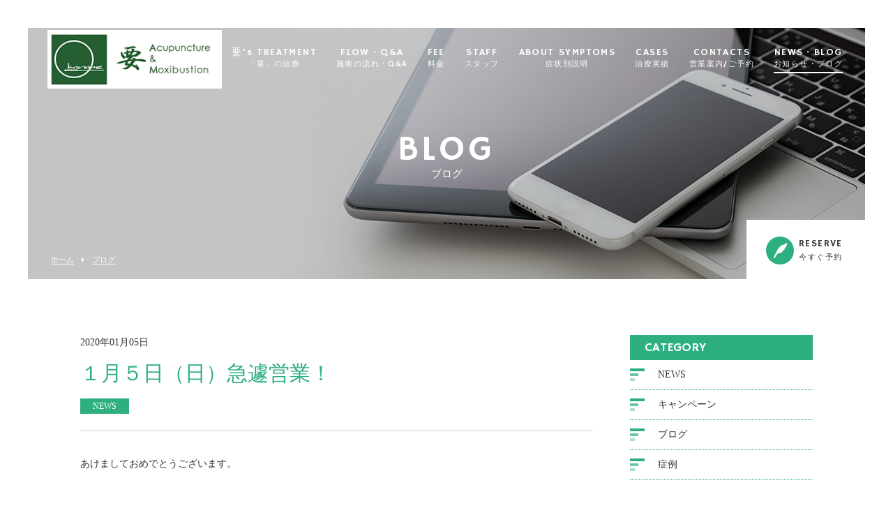

--- FILE ---
content_type: text/html; charset=UTF-8
request_url: https://kanjin-kaname.com/2020/01/05/%EF%BC%91%E6%9C%88%EF%BC%95%E6%97%A5%EF%BC%88%E6%97%A5%EF%BC%89%E6%80%A5%E9%81%BD%E5%96%B6%E6%A5%AD%EF%BC%81/
body_size: 39952
content:
<!DOCTYPE html>
<html dir="ltr" lang="ja">
<head>
<!-- Google tag (gtag.js) - Google Analytics -->
<script async src="https://www.googletagmanager.com/gtag/js?id=UA-137832532-2">
</script>
<script>
  window.dataLayer = window.dataLayer || [];
  function gtag(){dataLayer.push(arguments);}
  gtag('js', new Date());

  gtag('config', 'UA-137832532-2');
</script>
<!-- Event snippet for LINE予約 conversion page -->
<script>
window.addEventListener('DOMContentLoaded', function() {
document.querySelectorAll('[href*="line.me"], [href*="lin.ee"]').forEach(function(link){
link.addEventListener('click', function() {
gtag('event', 'conversion', {'send_to': 'AW-784779214/bfzBCL7Q3pcbEM6Pm_YC'});
});
});
});
</script>
<!-- Event snippet for 電話予約 conversion page -->
<script>
window.addEventListener('DOMContentLoaded', function() {
document.querySelectorAll('[href*="tel:"]').forEach(function(link){
link.addEventListener('click', function() {
gtag('event', 'conversion', {'send_to': 'AW-784779214/btVcCLvQ3pcbEM6Pm_YC'});
});
});
});
</script>	
<meta charset="UTF-8">
	<meta name="viewport" content="width=1100">
	<meta name="format-detection" content="telephone=no">


<title>１月５日（日）急遽営業！</title>

	
<link rel="shortcut icon" href="https://kanjin-kaname.com/wp-content/themes/05702/favicon.ico" type="image/x-icon" />
<link rel="stylesheet" href="https://kanjin-kaname.com/wp-content/themes/05702/style.css" media="all">
<link href="https://fonts.googleapis.com/css?family=Hammersmith+One" rel="stylesheet">
<link rel="stylesheet" href="https://maxcdn.bootstrapcdn.com/font-awesome/4.7.0/css/font-awesome.min.css">
<!--[if lt IE 9]>
<script src="https://kanjin-kaname.com/wp-content/themes/05702/js/html5.js"></script>
<script src="https://kanjin-kaname.com/wp-content/themes/05702/js/css3-mediaqueries.js"></script>
<![endif]-->
<script src="https://kanjin-kaname.com/wp-content/themes/05702/js/jquery.min.js"></script>
<script src="https://kanjin-kaname.com/wp-content/themes/05702/js/slick.min.js"></script>
<script src="https://kanjin-kaname.com/wp-content/themes/05702/js/script.js"></script>
<meta name='robots' content='max-image-preview:large' />

<!-- All in One SEO Pack 3.3.5 によって Michael Torbert の Semper Fi Web Designob_start_detected [-1,-1] -->
<script type="application/ld+json" class="aioseop-schema">{"@context":"https://schema.org","@graph":[{"@type":"Organization","@id":"https://kanjin-kaname.com/#organization","url":"https://kanjin-kaname.com/","name":"\u8981\u937c\u7078\u9662","sameAs":[]},{"@type":"WebSite","@id":"https://kanjin-kaname.com/#website","url":"https://kanjin-kaname.com/","name":"\u8981\u937c\u7078\u9662","publisher":{"@id":"https://kanjin-kaname.com/#organization"}},{"@type":"WebPage","@id":"https://kanjin-kaname.com/2020/01/05/%ef%bc%91%e6%9c%88%ef%bc%95%e6%97%a5%ef%bc%88%e6%97%a5%ef%bc%89%e6%80%a5%e9%81%bd%e5%96%b6%e6%a5%ad%ef%bc%81/#webpage","url":"https://kanjin-kaname.com/2020/01/05/%ef%bc%91%e6%9c%88%ef%bc%95%e6%97%a5%ef%bc%88%e6%97%a5%ef%bc%89%e6%80%a5%e9%81%bd%e5%96%b6%e6%a5%ad%ef%bc%81/","inLanguage":"ja","name":"\uff11\u6708\uff15\u65e5\uff08\u65e5\uff09\u6025\u907d\u55b6\u696d\uff01","isPartOf":{"@id":"https://kanjin-kaname.com/#website"},"datePublished":"2020-01-05T00:41:37+09:00","dateModified":"2020-01-05T00:41:39+09:00"},{"@type":"Article","@id":"https://kanjin-kaname.com/2020/01/05/%ef%bc%91%e6%9c%88%ef%bc%95%e6%97%a5%ef%bc%88%e6%97%a5%ef%bc%89%e6%80%a5%e9%81%bd%e5%96%b6%e6%a5%ad%ef%bc%81/#article","isPartOf":{"@id":"https://kanjin-kaname.com/2020/01/05/%ef%bc%91%e6%9c%88%ef%bc%95%e6%97%a5%ef%bc%88%e6%97%a5%ef%bc%89%e6%80%a5%e9%81%bd%e5%96%b6%e6%a5%ad%ef%bc%81/#webpage"},"author":{"@id":"https://kanjin-kaname.com/author/kanjinkaname/#author"},"headline":"\uff11\u6708\uff15\u65e5\uff08\u65e5\uff09\u6025\u907d\u55b6\u696d\uff01","datePublished":"2020-01-05T00:41:37+09:00","dateModified":"2020-01-05T00:41:39+09:00","commentCount":0,"mainEntityOfPage":{"@id":"https://kanjin-kaname.com/2020/01/05/%ef%bc%91%e6%9c%88%ef%bc%95%e6%97%a5%ef%bc%88%e6%97%a5%ef%bc%89%e6%80%a5%e9%81%bd%e5%96%b6%e6%a5%ad%ef%bc%81/#webpage"},"publisher":{"@id":"https://kanjin-kaname.com/#organization"},"articleSection":"NEWS"},{"@type":"Person","@id":"https://kanjin-kaname.com/author/kanjinkaname/#author","name":"kanjinkaname","sameAs":[],"image":{"@type":"ImageObject","@id":"https://kanjin-kaname.com/#personlogo","url":"https://secure.gravatar.com/avatar/ced07edb6a73b5d59cf1f8e3041707310e49e87bffdeca1e9344ff61296ef949?s=96&d=identicon&r=g","width":96,"height":96,"caption":"kanjinkaname"}}]}</script>
<link rel="canonical" href="https://kanjin-kaname.com/2020/01/05/１月５日（日）急遽営業！/" />
			<script type="text/javascript" >
				window.ga=window.ga||function(){(ga.q=ga.q||[]).push(arguments)};ga.l=+new Date;
				ga('create', 'UA-185688563-1', 'auto');
				// Plugins
				
				ga('send', 'pageview');
			</script>
			<script async src="https://www.google-analytics.com/analytics.js"></script>
			<!-- All in One SEO Pack -->
<link rel='dns-prefetch' href='//www.googletagmanager.com' />
<link rel="alternate" title="oEmbed (JSON)" type="application/json+oembed" href="https://kanjin-kaname.com/wp-json/oembed/1.0/embed?url=https%3A%2F%2Fkanjin-kaname.com%2F2020%2F01%2F05%2F%25ef%25bc%2591%25e6%259c%2588%25ef%25bc%2595%25e6%2597%25a5%25ef%25bc%2588%25e6%2597%25a5%25ef%25bc%2589%25e6%2580%25a5%25e9%2581%25bd%25e5%2596%25b6%25e6%25a5%25ad%25ef%25bc%2581%2F" />
<link rel="alternate" title="oEmbed (XML)" type="text/xml+oembed" href="https://kanjin-kaname.com/wp-json/oembed/1.0/embed?url=https%3A%2F%2Fkanjin-kaname.com%2F2020%2F01%2F05%2F%25ef%25bc%2591%25e6%259c%2588%25ef%25bc%2595%25e6%2597%25a5%25ef%25bc%2588%25e6%2597%25a5%25ef%25bc%2589%25e6%2580%25a5%25e9%2581%25bd%25e5%2596%25b6%25e6%25a5%25ad%25ef%25bc%2581%2F&#038;format=xml" />
<style id='wp-img-auto-sizes-contain-inline-css' type='text/css'>
img:is([sizes=auto i],[sizes^="auto," i]){contain-intrinsic-size:3000px 1500px}
/*# sourceURL=wp-img-auto-sizes-contain-inline-css */
</style>
<style id='wp-block-library-inline-css' type='text/css'>
:root{--wp-block-synced-color:#7a00df;--wp-block-synced-color--rgb:122,0,223;--wp-bound-block-color:var(--wp-block-synced-color);--wp-editor-canvas-background:#ddd;--wp-admin-theme-color:#007cba;--wp-admin-theme-color--rgb:0,124,186;--wp-admin-theme-color-darker-10:#006ba1;--wp-admin-theme-color-darker-10--rgb:0,107,160.5;--wp-admin-theme-color-darker-20:#005a87;--wp-admin-theme-color-darker-20--rgb:0,90,135;--wp-admin-border-width-focus:2px}@media (min-resolution:192dpi){:root{--wp-admin-border-width-focus:1.5px}}.wp-element-button{cursor:pointer}:root .has-very-light-gray-background-color{background-color:#eee}:root .has-very-dark-gray-background-color{background-color:#313131}:root .has-very-light-gray-color{color:#eee}:root .has-very-dark-gray-color{color:#313131}:root .has-vivid-green-cyan-to-vivid-cyan-blue-gradient-background{background:linear-gradient(135deg,#00d084,#0693e3)}:root .has-purple-crush-gradient-background{background:linear-gradient(135deg,#34e2e4,#4721fb 50%,#ab1dfe)}:root .has-hazy-dawn-gradient-background{background:linear-gradient(135deg,#faaca8,#dad0ec)}:root .has-subdued-olive-gradient-background{background:linear-gradient(135deg,#fafae1,#67a671)}:root .has-atomic-cream-gradient-background{background:linear-gradient(135deg,#fdd79a,#004a59)}:root .has-nightshade-gradient-background{background:linear-gradient(135deg,#330968,#31cdcf)}:root .has-midnight-gradient-background{background:linear-gradient(135deg,#020381,#2874fc)}:root{--wp--preset--font-size--normal:16px;--wp--preset--font-size--huge:42px}.has-regular-font-size{font-size:1em}.has-larger-font-size{font-size:2.625em}.has-normal-font-size{font-size:var(--wp--preset--font-size--normal)}.has-huge-font-size{font-size:var(--wp--preset--font-size--huge)}.has-text-align-center{text-align:center}.has-text-align-left{text-align:left}.has-text-align-right{text-align:right}.has-fit-text{white-space:nowrap!important}#end-resizable-editor-section{display:none}.aligncenter{clear:both}.items-justified-left{justify-content:flex-start}.items-justified-center{justify-content:center}.items-justified-right{justify-content:flex-end}.items-justified-space-between{justify-content:space-between}.screen-reader-text{border:0;clip-path:inset(50%);height:1px;margin:-1px;overflow:hidden;padding:0;position:absolute;width:1px;word-wrap:normal!important}.screen-reader-text:focus{background-color:#ddd;clip-path:none;color:#444;display:block;font-size:1em;height:auto;left:5px;line-height:normal;padding:15px 23px 14px;text-decoration:none;top:5px;width:auto;z-index:100000}html :where(.has-border-color){border-style:solid}html :where([style*=border-top-color]){border-top-style:solid}html :where([style*=border-right-color]){border-right-style:solid}html :where([style*=border-bottom-color]){border-bottom-style:solid}html :where([style*=border-left-color]){border-left-style:solid}html :where([style*=border-width]){border-style:solid}html :where([style*=border-top-width]){border-top-style:solid}html :where([style*=border-right-width]){border-right-style:solid}html :where([style*=border-bottom-width]){border-bottom-style:solid}html :where([style*=border-left-width]){border-left-style:solid}html :where(img[class*=wp-image-]){height:auto;max-width:100%}:where(figure){margin:0 0 1em}html :where(.is-position-sticky){--wp-admin--admin-bar--position-offset:var(--wp-admin--admin-bar--height,0px)}@media screen and (max-width:600px){html :where(.is-position-sticky){--wp-admin--admin-bar--position-offset:0px}}

/*# sourceURL=wp-block-library-inline-css */
</style><style id='global-styles-inline-css' type='text/css'>
:root{--wp--preset--aspect-ratio--square: 1;--wp--preset--aspect-ratio--4-3: 4/3;--wp--preset--aspect-ratio--3-4: 3/4;--wp--preset--aspect-ratio--3-2: 3/2;--wp--preset--aspect-ratio--2-3: 2/3;--wp--preset--aspect-ratio--16-9: 16/9;--wp--preset--aspect-ratio--9-16: 9/16;--wp--preset--color--black: #000000;--wp--preset--color--cyan-bluish-gray: #abb8c3;--wp--preset--color--white: #ffffff;--wp--preset--color--pale-pink: #f78da7;--wp--preset--color--vivid-red: #cf2e2e;--wp--preset--color--luminous-vivid-orange: #ff6900;--wp--preset--color--luminous-vivid-amber: #fcb900;--wp--preset--color--light-green-cyan: #7bdcb5;--wp--preset--color--vivid-green-cyan: #00d084;--wp--preset--color--pale-cyan-blue: #8ed1fc;--wp--preset--color--vivid-cyan-blue: #0693e3;--wp--preset--color--vivid-purple: #9b51e0;--wp--preset--gradient--vivid-cyan-blue-to-vivid-purple: linear-gradient(135deg,rgb(6,147,227) 0%,rgb(155,81,224) 100%);--wp--preset--gradient--light-green-cyan-to-vivid-green-cyan: linear-gradient(135deg,rgb(122,220,180) 0%,rgb(0,208,130) 100%);--wp--preset--gradient--luminous-vivid-amber-to-luminous-vivid-orange: linear-gradient(135deg,rgb(252,185,0) 0%,rgb(255,105,0) 100%);--wp--preset--gradient--luminous-vivid-orange-to-vivid-red: linear-gradient(135deg,rgb(255,105,0) 0%,rgb(207,46,46) 100%);--wp--preset--gradient--very-light-gray-to-cyan-bluish-gray: linear-gradient(135deg,rgb(238,238,238) 0%,rgb(169,184,195) 100%);--wp--preset--gradient--cool-to-warm-spectrum: linear-gradient(135deg,rgb(74,234,220) 0%,rgb(151,120,209) 20%,rgb(207,42,186) 40%,rgb(238,44,130) 60%,rgb(251,105,98) 80%,rgb(254,248,76) 100%);--wp--preset--gradient--blush-light-purple: linear-gradient(135deg,rgb(255,206,236) 0%,rgb(152,150,240) 100%);--wp--preset--gradient--blush-bordeaux: linear-gradient(135deg,rgb(254,205,165) 0%,rgb(254,45,45) 50%,rgb(107,0,62) 100%);--wp--preset--gradient--luminous-dusk: linear-gradient(135deg,rgb(255,203,112) 0%,rgb(199,81,192) 50%,rgb(65,88,208) 100%);--wp--preset--gradient--pale-ocean: linear-gradient(135deg,rgb(255,245,203) 0%,rgb(182,227,212) 50%,rgb(51,167,181) 100%);--wp--preset--gradient--electric-grass: linear-gradient(135deg,rgb(202,248,128) 0%,rgb(113,206,126) 100%);--wp--preset--gradient--midnight: linear-gradient(135deg,rgb(2,3,129) 0%,rgb(40,116,252) 100%);--wp--preset--font-size--small: 13px;--wp--preset--font-size--medium: 20px;--wp--preset--font-size--large: 36px;--wp--preset--font-size--x-large: 42px;--wp--preset--spacing--20: 0.44rem;--wp--preset--spacing--30: 0.67rem;--wp--preset--spacing--40: 1rem;--wp--preset--spacing--50: 1.5rem;--wp--preset--spacing--60: 2.25rem;--wp--preset--spacing--70: 3.38rem;--wp--preset--spacing--80: 5.06rem;--wp--preset--shadow--natural: 6px 6px 9px rgba(0, 0, 0, 0.2);--wp--preset--shadow--deep: 12px 12px 50px rgba(0, 0, 0, 0.4);--wp--preset--shadow--sharp: 6px 6px 0px rgba(0, 0, 0, 0.2);--wp--preset--shadow--outlined: 6px 6px 0px -3px rgb(255, 255, 255), 6px 6px rgb(0, 0, 0);--wp--preset--shadow--crisp: 6px 6px 0px rgb(0, 0, 0);}:where(.is-layout-flex){gap: 0.5em;}:where(.is-layout-grid){gap: 0.5em;}body .is-layout-flex{display: flex;}.is-layout-flex{flex-wrap: wrap;align-items: center;}.is-layout-flex > :is(*, div){margin: 0;}body .is-layout-grid{display: grid;}.is-layout-grid > :is(*, div){margin: 0;}:where(.wp-block-columns.is-layout-flex){gap: 2em;}:where(.wp-block-columns.is-layout-grid){gap: 2em;}:where(.wp-block-post-template.is-layout-flex){gap: 1.25em;}:where(.wp-block-post-template.is-layout-grid){gap: 1.25em;}.has-black-color{color: var(--wp--preset--color--black) !important;}.has-cyan-bluish-gray-color{color: var(--wp--preset--color--cyan-bluish-gray) !important;}.has-white-color{color: var(--wp--preset--color--white) !important;}.has-pale-pink-color{color: var(--wp--preset--color--pale-pink) !important;}.has-vivid-red-color{color: var(--wp--preset--color--vivid-red) !important;}.has-luminous-vivid-orange-color{color: var(--wp--preset--color--luminous-vivid-orange) !important;}.has-luminous-vivid-amber-color{color: var(--wp--preset--color--luminous-vivid-amber) !important;}.has-light-green-cyan-color{color: var(--wp--preset--color--light-green-cyan) !important;}.has-vivid-green-cyan-color{color: var(--wp--preset--color--vivid-green-cyan) !important;}.has-pale-cyan-blue-color{color: var(--wp--preset--color--pale-cyan-blue) !important;}.has-vivid-cyan-blue-color{color: var(--wp--preset--color--vivid-cyan-blue) !important;}.has-vivid-purple-color{color: var(--wp--preset--color--vivid-purple) !important;}.has-black-background-color{background-color: var(--wp--preset--color--black) !important;}.has-cyan-bluish-gray-background-color{background-color: var(--wp--preset--color--cyan-bluish-gray) !important;}.has-white-background-color{background-color: var(--wp--preset--color--white) !important;}.has-pale-pink-background-color{background-color: var(--wp--preset--color--pale-pink) !important;}.has-vivid-red-background-color{background-color: var(--wp--preset--color--vivid-red) !important;}.has-luminous-vivid-orange-background-color{background-color: var(--wp--preset--color--luminous-vivid-orange) !important;}.has-luminous-vivid-amber-background-color{background-color: var(--wp--preset--color--luminous-vivid-amber) !important;}.has-light-green-cyan-background-color{background-color: var(--wp--preset--color--light-green-cyan) !important;}.has-vivid-green-cyan-background-color{background-color: var(--wp--preset--color--vivid-green-cyan) !important;}.has-pale-cyan-blue-background-color{background-color: var(--wp--preset--color--pale-cyan-blue) !important;}.has-vivid-cyan-blue-background-color{background-color: var(--wp--preset--color--vivid-cyan-blue) !important;}.has-vivid-purple-background-color{background-color: var(--wp--preset--color--vivid-purple) !important;}.has-black-border-color{border-color: var(--wp--preset--color--black) !important;}.has-cyan-bluish-gray-border-color{border-color: var(--wp--preset--color--cyan-bluish-gray) !important;}.has-white-border-color{border-color: var(--wp--preset--color--white) !important;}.has-pale-pink-border-color{border-color: var(--wp--preset--color--pale-pink) !important;}.has-vivid-red-border-color{border-color: var(--wp--preset--color--vivid-red) !important;}.has-luminous-vivid-orange-border-color{border-color: var(--wp--preset--color--luminous-vivid-orange) !important;}.has-luminous-vivid-amber-border-color{border-color: var(--wp--preset--color--luminous-vivid-amber) !important;}.has-light-green-cyan-border-color{border-color: var(--wp--preset--color--light-green-cyan) !important;}.has-vivid-green-cyan-border-color{border-color: var(--wp--preset--color--vivid-green-cyan) !important;}.has-pale-cyan-blue-border-color{border-color: var(--wp--preset--color--pale-cyan-blue) !important;}.has-vivid-cyan-blue-border-color{border-color: var(--wp--preset--color--vivid-cyan-blue) !important;}.has-vivid-purple-border-color{border-color: var(--wp--preset--color--vivid-purple) !important;}.has-vivid-cyan-blue-to-vivid-purple-gradient-background{background: var(--wp--preset--gradient--vivid-cyan-blue-to-vivid-purple) !important;}.has-light-green-cyan-to-vivid-green-cyan-gradient-background{background: var(--wp--preset--gradient--light-green-cyan-to-vivid-green-cyan) !important;}.has-luminous-vivid-amber-to-luminous-vivid-orange-gradient-background{background: var(--wp--preset--gradient--luminous-vivid-amber-to-luminous-vivid-orange) !important;}.has-luminous-vivid-orange-to-vivid-red-gradient-background{background: var(--wp--preset--gradient--luminous-vivid-orange-to-vivid-red) !important;}.has-very-light-gray-to-cyan-bluish-gray-gradient-background{background: var(--wp--preset--gradient--very-light-gray-to-cyan-bluish-gray) !important;}.has-cool-to-warm-spectrum-gradient-background{background: var(--wp--preset--gradient--cool-to-warm-spectrum) !important;}.has-blush-light-purple-gradient-background{background: var(--wp--preset--gradient--blush-light-purple) !important;}.has-blush-bordeaux-gradient-background{background: var(--wp--preset--gradient--blush-bordeaux) !important;}.has-luminous-dusk-gradient-background{background: var(--wp--preset--gradient--luminous-dusk) !important;}.has-pale-ocean-gradient-background{background: var(--wp--preset--gradient--pale-ocean) !important;}.has-electric-grass-gradient-background{background: var(--wp--preset--gradient--electric-grass) !important;}.has-midnight-gradient-background{background: var(--wp--preset--gradient--midnight) !important;}.has-small-font-size{font-size: var(--wp--preset--font-size--small) !important;}.has-medium-font-size{font-size: var(--wp--preset--font-size--medium) !important;}.has-large-font-size{font-size: var(--wp--preset--font-size--large) !important;}.has-x-large-font-size{font-size: var(--wp--preset--font-size--x-large) !important;}
/*# sourceURL=global-styles-inline-css */
</style>

<style id='classic-theme-styles-inline-css' type='text/css'>
/*! This file is auto-generated */
.wp-block-button__link{color:#fff;background-color:#32373c;border-radius:9999px;box-shadow:none;text-decoration:none;padding:calc(.667em + 2px) calc(1.333em + 2px);font-size:1.125em}.wp-block-file__button{background:#32373c;color:#fff;text-decoration:none}
/*# sourceURL=/wp-includes/css/classic-themes.min.css */
</style>
<link rel='stylesheet' id='toc-screen-css' href='https://kanjin-kaname.com/wp-content/plugins/table-of-contents-plus/screen.min.css?ver=2002' type='text/css' media='all' />
<link rel='stylesheet' id='wp-pagenavi-css' href='https://kanjin-kaname.com/wp-content/plugins/wp-pagenavi/pagenavi-css.css?ver=2.70' type='text/css' media='all' />
<script type="text/javascript" src="https://kanjin-kaname.com/wp-includes/js/jquery/jquery.min.js?ver=3.7.1" id="jquery-core-js"></script>
<script type="text/javascript" src="https://kanjin-kaname.com/wp-includes/js/jquery/jquery-migrate.min.js?ver=3.4.1" id="jquery-migrate-js"></script>

<!-- Site Kit によって追加された Google タグ（gtag.js）スニペット -->

<!-- Google アナリティクス スニペット (Site Kit が追加) -->
<script type="text/javascript" src="https://www.googletagmanager.com/gtag/js?id=GT-NBB55J9K" id="google_gtagjs-js" async></script>
<script type="text/javascript" id="google_gtagjs-js-after">
/* <![CDATA[ */
window.dataLayer = window.dataLayer || [];function gtag(){dataLayer.push(arguments);}
gtag("set","linker",{"domains":["kanjin-kaname.com"]});
gtag("js", new Date());
gtag("set", "developer_id.dZTNiMT", true);
gtag("config", "GT-NBB55J9K");
 window._googlesitekit = window._googlesitekit || {}; window._googlesitekit.throttledEvents = []; window._googlesitekit.gtagEvent = (name, data) => { var key = JSON.stringify( { name, data } ); if ( !! window._googlesitekit.throttledEvents[ key ] ) { return; } window._googlesitekit.throttledEvents[ key ] = true; setTimeout( () => { delete window._googlesitekit.throttledEvents[ key ]; }, 5 ); gtag( "event", name, { ...data, event_source: "site-kit" } ); }; 
//# sourceURL=google_gtagjs-js-after
/* ]]> */
</script>

<!-- Site Kit によって追加された終了 Google タグ（gtag.js）スニペット -->
<link rel="https://api.w.org/" href="https://kanjin-kaname.com/wp-json/" /><link rel="alternate" title="JSON" type="application/json" href="https://kanjin-kaname.com/wp-json/wp/v2/posts/631" /><meta name="generator" content="Site Kit by Google 1.153.0" />
<!-- Site Kit が追加した Google AdSense メタタグ -->
<meta name="google-adsense-platform-account" content="ca-host-pub-2644536267352236">
<meta name="google-adsense-platform-domain" content="sitekit.withgoogle.com">
<!-- Site Kit が追加した End Google AdSense メタタグ -->
<style type="text/css">.recentcomments a{display:inline !important;padding:0 !important;margin:0 !important;}</style></head>
<body>

<header class="">
	<!-- Google tag (gtag.js) event -->
<script>
  gtag('event', 'お問い合わせ', {
    // <event_parameters>
  });
</script>

	<section class="gf navigation">
		<div class="f_cc">
			<h1 class="logo f_box f_center"><a href="https://kanjin-kaname.com/">
<img src="https://kanjin-kaname.com/wp-content/themes/05702/img/logo_header.png" alt="要鍼灸院 とみお院">
			</a></h1>
			<nav class="menu">
				<ul id="navi">
					<li><a href="https://kanjin-kaname.com/about/" class="">要's TREATMENT<span><br>「要」の治療</span></a></li>
					<li><a href="https://kanjin-kaname.com/flow/" class="">FLOW・Q&A<span><br>施術の流れ・Q&A</span></a></li>
					<li><a href="https://kanjin-kaname.com/menu/" class="">FEE<span><br>料金</span></a></li>
					<li><a href="https://kanjin-kaname.com/contact/" class="">STAFF<span><br>スタッフ</span></a></li>
					<li><a href="https://kanjin-kaname.com/treatment/" class="">ABOUT SYMPTOMS<span><br>症状別説明</span></a></li>
					<li><a href="https://kanjin-kaname.com/voice/" class="">CASES<span><br>治療実績</span></a></li>
					<li><a href="https://kanjin-kaname.com/access/" class="">CONTACTS<span><br>営業案内/ご予約</span></a></li>
					<li><a href="https://kanjin-kaname.com/blog/" class="active">NEWS・BLOG<span><br>お知らせ・ブログ</span></a></li>
				</ul>
				<div class="sp">
					<a href="https://line.me/R/ti/p/%40uuo2363m" target="_blank" class=" reserve f_cc">
						<p><img src="https://kanjin-kaname.com/wp-content/themes/05702/img/common/feather_c.png" width="50%" alt="要鍼灸院 とみお院"></p>
						<p>RESERVE<span><br>奈良・とみお院LINE予約</span></p>
					</a>
					<a href="https://lin.ee/qj3o1zz" target="_blank" class=" reserve f_cc">
						<p><img src="https://kanjin-kaname.com/wp-content/themes/05702/img/common/feather_c.png" width="50%" alt="要鍼灸院 大東院"></p>
						<p>RESERVE<span><br>大阪・大東院LINE予約</span></p>
					</a>
				</div>
			</nav>
		</div>
	</section>
	<section class="sp navi">
		<nav>
			<div class="f_box f_h_sb f_center">
			<a href="https://kanjin-kaname.com/access/#subjump" class="tel f_cc"><i class="fa fa-phone" aria-hidden="true"></i></a>
								<div class="toggle  f_cc">
					<button class="hamburger hamburger--spin" type="button" id="toggle">
						<span class="hamburger-box">
							<span class="hamburger-inner"></span>
						</span>
					</button>
				  </div>
				</div>
		</nav>
	</section>
</header>
<main><section class="kv">
	<figure id="kv" class="blog f_cc">
		<figcaption class="gf"><h2>BLOG<span>ブログ</span></h2></figcaption>
	</figure>
	<div class="button f_box f_h_sb f_end">
		<nav id="bread">
			<ol class="f_box f_center f_h_start">
				<li class="f_box"><a href="https://kanjin-kaname.com/">ホーム</a></li>
				<li><a href="https://kanjin-kaname.com/blog/">ブログ</a></li>
			</ol>
		</nav>
		<a href="#subjump" target="_blank" class="gf f_box f_center link pc">
	<p class="feather f_cc"><img src="https://kanjin-kaname.com/wp-content/themes/05702/img/common/feather.png" alt="要鍼灸院 とみお院"></p><p>RESERVE<span><br>今すぐ予約</span></p>
	</a>
	</div>
</section>
<section>
	<article id="post" class="f_box f_res">
		<div class="col w70 scroll" data-type="up">

			<p>2020年01月05日</p>
			<h3 class="single">１月５日（日）急遽営業！</h3>
			<p>
							<span class="category">NEWS</span>
						</p>
			<div class="content">
						<!-- wp:paragraph --><br />
<p>あけましておめでとうございます。</p><br />
<!-- /wp:paragraph --><br />
<br />
<!-- wp:paragraph {"fontSize":"medium"} --><br />
<p class="has-medium-font-size">お知らせでは新年初日は６日からとなっておりましたが、</p><br />
<!-- /wp:paragraph --><br />
<br />
<!-- wp:paragraph {"fontSize":"large"} --><br />
<p class="has-large-font-size"><br />
<br />
急患様がありましたので５日午前のみ営業させていただくことになりました。<br />
<br />
</p><br />
<!-- /wp:paragraph --><br />
<br />
<!-- wp:paragraph --><br />
<p>もし施術をご希望でしたら12時開始のご予約まで受け付けしておりますので、お電話いただけましたら幸いです。</p><br />
<!-- /wp:paragraph --><br />
<br />
<!-- wp:paragraph --><br />
<p>本年も要鍼灸院とみお院をどうぞよろしくお願い申し上げます。</p><br />
<!-- /wp:paragraph --><br />
<br />
<!-- wp:paragraph --><br />
<p>院長　小畑　慶幸</p><br />
<!-- /wp:paragraph -->			</div>

			<div class="single_paging f_box f_h_sb">
							
									<div class="back">
				<a href="https://kanjin-kaname.com/2019/12/28/1%e6%9c%88%e3%81%ae%e8%87%a8%e6%99%82%e4%bc%91%e6%a5%ad%e3%81%ae%e3%81%8a%e7%9f%a5%e3%82%89%e3%81%9b/" class="btn main single">
					<i class="fa fa-chevron-circle-left" aria-hidden="true"></i> 前ページ
				</a>
			</div>
			
						<div class="next">
				<a href="https://kanjin-kaname.com/2020/01/25/%ef%bc%92%e6%9c%88%e5%a4%89%e5%89%87%e5%96%b6%e6%a5%ad%e3%81%ae%e3%81%8a%e7%9f%a5%e3%82%89%e3%81%9b/" class="btn main single">
					次ページ <i class="fa fa-chevron-circle-right" aria-hidden="true"></i>
				</a>
			</div>
						</div>
			<div class="blank"></div>
			<div class="f_box f_h_center">
				<a href="https://kanjin-kaname.com/blog/" class="btn main"><i class="fa fa-chevron-circle-left" aria-hidden="true"></i> 一覧へ戻る</a>
			</div>
			<div class="blank"></div>
		</div>
		<div class="side col w25 scroll" data-type="up">
			<div id="category">
				<h3 class="gf">CATEGORY</h3>
<ul>


<li class="f_box f_center"><p class="deco"></p><a href="https://kanjin-kaname.com/category/news/">NEWS</a></li>
<li class="f_box f_center"><p class="deco"></p><a href="https://kanjin-kaname.com/category/campaign/">キャンペーン</a></li>
<li class="f_box f_center"><p class="deco"></p><a href="https://kanjin-kaname.com/category/blog/">ブログ</a></li>
<li class="f_box f_center"><p class="deco"></p><a href="https://kanjin-kaname.com/category/%e7%97%87%e4%be%8b/">症例</a></li>
</ul>			</div>
			<div id="recent">
				<h3 class="gf">NEW ARTICLE</h3>
<ul>
		<li>
		<a href="https://kanjin-kaname.com/2025/11/22/%e3%83%96%e3%83%ad%e3%82%b0%e4%b8%80%e8%a6%a7/" class="f_box">
			<div>
				<span  class="date ">2025.11.22</span>
				<p>ブログ一覧</p>
			</div>
		</a>
	</li>
		<li>
		<a href="https://kanjin-kaname.com/2025/11/22/%e8%a6%81%e9%8d%bc%e7%81%b8%e9%99%a2%e3%80%80%e7%97%87%e4%be%8b%e9%9b%86/" class="f_box">
			<div>
				<span  class="date ">2025.11.22</span>
				<p>要鍼灸院　症例集</p>
			</div>
		</a>
	</li>
		<li>
		<a href="https://kanjin-kaname.com/2026/01/17/%e8%83%83%e3%81%ae%e4%b8%8d%e5%bf%ab%e6%84%9f%ef%bc%88%e6%a9%9f%e8%83%bd%e6%80%a7%e3%83%87%e3%82%a3%e3%82%b9%e3%83%9a%e3%83%97%e3%82%b7%e3%82%a2%e3%81%a8%e9%80%86%e6%b5%81%e6%80%a7%e9%a3%9f%e9%81%93/" class="f_box">
			<div>
				<span  class="date ">2026.01.17</span>
				<p>胃の不快感の症状改善例（機能性ディスペプシアと逆流性食道炎）</p>
			</div>
		</a>
	</li>
		<li>
		<a href="https://kanjin-kaname.com/2026/01/09/2026%e5%b9%b41%e6%9c%88%e3%81%ae%e5%96%b6%e6%a5%ad%e6%97%a5/" class="f_box">
			<div>
				<span  class="date ">2026.01.09</span>
				<p>2026年1月の営業日</p>
			</div>
		</a>
	</li>
		<li>
		<a href="https://kanjin-kaname.com/2025/12/03/12%e6%9c%88%e3%81%ae%e5%96%b6%e6%a5%ad%e6%97%a5/" class="f_box">
			<div>
				<span  class="date ">2025.12.03</span>
				<p>12月の営業日</p>
			</div>
		</a>
	</li>
		</ul>			</div>
			<div id="archive">
				<h3 class="gf">ARCHIVE</h3>
<ul>
	<li><a href='https://kanjin-kaname.com/2026/01/'>2026年1月</a></li>
	<li><a href='https://kanjin-kaname.com/2025/12/'>2025年12月</a></li>
	<li><a href='https://kanjin-kaname.com/2025/11/'>2025年11月</a></li>
	<li><a href='https://kanjin-kaname.com/2025/10/'>2025年10月</a></li>
	<li><a href='https://kanjin-kaname.com/2025/09/'>2025年9月</a></li>
	<li><a href='https://kanjin-kaname.com/2025/08/'>2025年8月</a></li>
	<li><a href='https://kanjin-kaname.com/2025/07/'>2025年7月</a></li>
	<li><a href='https://kanjin-kaname.com/2025/06/'>2025年6月</a></li>
	<li><a href='https://kanjin-kaname.com/2025/05/'>2025年5月</a></li>
	<li><a href='https://kanjin-kaname.com/2025/04/'>2025年4月</a></li>
	<li><a href='https://kanjin-kaname.com/2025/03/'>2025年3月</a></li>
	<li><a href='https://kanjin-kaname.com/2025/02/'>2025年2月</a></li>
	<li><a href='https://kanjin-kaname.com/2025/01/'>2025年1月</a></li>
	<li><a href='https://kanjin-kaname.com/2024/12/'>2024年12月</a></li>
	<li><a href='https://kanjin-kaname.com/2024/11/'>2024年11月</a></li>
	<li><a href='https://kanjin-kaname.com/2024/10/'>2024年10月</a></li>
	<li><a href='https://kanjin-kaname.com/2024/09/'>2024年9月</a></li>
	<li><a href='https://kanjin-kaname.com/2024/08/'>2024年8月</a></li>
	<li><a href='https://kanjin-kaname.com/2024/07/'>2024年7月</a></li>
	<li><a href='https://kanjin-kaname.com/2024/06/'>2024年6月</a></li>
	<li><a href='https://kanjin-kaname.com/2024/05/'>2024年5月</a></li>
	<li><a href='https://kanjin-kaname.com/2024/04/'>2024年4月</a></li>
	<li><a href='https://kanjin-kaname.com/2024/03/'>2024年3月</a></li>
	<li><a href='https://kanjin-kaname.com/2024/02/'>2024年2月</a></li>
	<li><a href='https://kanjin-kaname.com/2024/01/'>2024年1月</a></li>
	<li><a href='https://kanjin-kaname.com/2023/12/'>2023年12月</a></li>
	<li><a href='https://kanjin-kaname.com/2023/10/'>2023年10月</a></li>
	<li><a href='https://kanjin-kaname.com/2023/09/'>2023年9月</a></li>
	<li><a href='https://kanjin-kaname.com/2023/08/'>2023年8月</a></li>
	<li><a href='https://kanjin-kaname.com/2023/07/'>2023年7月</a></li>
	<li><a href='https://kanjin-kaname.com/2023/06/'>2023年6月</a></li>
	<li><a href='https://kanjin-kaname.com/2023/05/'>2023年5月</a></li>
	<li><a href='https://kanjin-kaname.com/2023/04/'>2023年4月</a></li>
	<li><a href='https://kanjin-kaname.com/2023/03/'>2023年3月</a></li>
	<li><a href='https://kanjin-kaname.com/2023/02/'>2023年2月</a></li>
	<li><a href='https://kanjin-kaname.com/2023/01/'>2023年1月</a></li>
	<li><a href='https://kanjin-kaname.com/2022/12/'>2022年12月</a></li>
	<li><a href='https://kanjin-kaname.com/2022/11/'>2022年11月</a></li>
	<li><a href='https://kanjin-kaname.com/2022/10/'>2022年10月</a></li>
	<li><a href='https://kanjin-kaname.com/2022/07/'>2022年7月</a></li>
	<li><a href='https://kanjin-kaname.com/2022/06/'>2022年6月</a></li>
	<li><a href='https://kanjin-kaname.com/2022/05/'>2022年5月</a></li>
	<li><a href='https://kanjin-kaname.com/2022/04/'>2022年4月</a></li>
	<li><a href='https://kanjin-kaname.com/2022/03/'>2022年3月</a></li>
	<li><a href='https://kanjin-kaname.com/2022/02/'>2022年2月</a></li>
	<li><a href='https://kanjin-kaname.com/2022/01/'>2022年1月</a></li>
	<li><a href='https://kanjin-kaname.com/2021/12/'>2021年12月</a></li>
	<li><a href='https://kanjin-kaname.com/2021/11/'>2021年11月</a></li>
	<li><a href='https://kanjin-kaname.com/2021/10/'>2021年10月</a></li>
	<li><a href='https://kanjin-kaname.com/2021/09/'>2021年9月</a></li>
	<li><a href='https://kanjin-kaname.com/2021/08/'>2021年8月</a></li>
	<li><a href='https://kanjin-kaname.com/2021/06/'>2021年6月</a></li>
	<li><a href='https://kanjin-kaname.com/2021/05/'>2021年5月</a></li>
	<li><a href='https://kanjin-kaname.com/2021/04/'>2021年4月</a></li>
	<li><a href='https://kanjin-kaname.com/2021/03/'>2021年3月</a></li>
	<li><a href='https://kanjin-kaname.com/2021/02/'>2021年2月</a></li>
	<li><a href='https://kanjin-kaname.com/2021/01/'>2021年1月</a></li>
	<li><a href='https://kanjin-kaname.com/2020/12/'>2020年12月</a></li>
	<li><a href='https://kanjin-kaname.com/2020/11/'>2020年11月</a></li>
	<li><a href='https://kanjin-kaname.com/2020/10/'>2020年10月</a></li>
	<li><a href='https://kanjin-kaname.com/2020/09/'>2020年9月</a></li>
	<li><a href='https://kanjin-kaname.com/2020/08/'>2020年8月</a></li>
	<li><a href='https://kanjin-kaname.com/2020/07/'>2020年7月</a></li>
	<li><a href='https://kanjin-kaname.com/2020/06/'>2020年6月</a></li>
	<li><a href='https://kanjin-kaname.com/2020/05/'>2020年5月</a></li>
	<li><a href='https://kanjin-kaname.com/2020/04/'>2020年4月</a></li>
	<li><a href='https://kanjin-kaname.com/2020/03/'>2020年3月</a></li>
	<li><a href='https://kanjin-kaname.com/2020/02/'>2020年2月</a></li>
	<li><a href='https://kanjin-kaname.com/2020/01/'>2020年1月</a></li>
	<li><a href='https://kanjin-kaname.com/2019/12/'>2019年12月</a></li>
	<li><a href='https://kanjin-kaname.com/2019/11/'>2019年11月</a></li>
	<li><a href='https://kanjin-kaname.com/2019/10/'>2019年10月</a></li>
	<li><a href='https://kanjin-kaname.com/2019/09/'>2019年9月</a></li>
	<li><a href='https://kanjin-kaname.com/2019/08/'>2019年8月</a></li>
	<li><a href='https://kanjin-kaname.com/2019/07/'>2019年7月</a></li>
	<li><a href='https://kanjin-kaname.com/2019/06/'>2019年6月</a></li>
	<li><a href='https://kanjin-kaname.com/2019/05/'>2019年5月</a></li>
	<li><a href='https://kanjin-kaname.com/2019/04/'>2019年4月</a></li>
	<li><a href='https://kanjin-kaname.com/2019/03/'>2019年3月</a></li>
	<li><a href='https://kanjin-kaname.com/2019/02/'>2019年2月</a></li>
	<li><a href='https://kanjin-kaname.com/2018/11/'>2018年11月</a></li>
	<li><a href='https://kanjin-kaname.com/2018/10/'>2018年10月</a></li>
	<li><a href='https://kanjin-kaname.com/2018/09/'>2018年9月</a></li>
	<li><a href='https://kanjin-kaname.com/2018/07/'>2018年7月</a></li>
</ul>			</div>
		</div>
	</article>
</section>
</main>
<a href="#toTop" class="toTop"><img src="https://kanjin-kaname.com/wp-content/themes/05702/img/common/to_top.png"  alt="要鍼灸院 とみお院"/></a>
<section id="cta" class="cta bg_cta tc">
	<h2 class="gf">CONTACT</h2>
	<p><a name="subjump">お問い合わせ</a></p>
	<article class="f_box f_h_center f_wrap">
		<div class="web col w30l">
			<p>LINEでのご予約はこちら<br>（※当日予約はお電話のみで受付）</p>
<a href="https://line.me/R/ti/p/%40uuo2363m"><img height="36" border="0" alt="友だち追加" src="https://scdn.line-apps.com/n/line_add_friends/btn/ja.png">奈良・とみお院LINE予約</a>
			<br><br>
<a href="https://lin.ee/qj3o1zz"><img height="36" border="0" alt="友だち追加" src="https://scdn.line-apps.com/n/line_add_friends/btn/ja.png">大阪・大東院LINE予約</a>
</div>
		<div class="tel col w30l">
			<p>お電話でのご予約はこちら<br>奈良・とみお院</p>
			<a href="tel:0742-31-2425" class="btn">
0742-31-2425
			</a>
			<p>大阪・大東院</p>
			<a href="tel:072-865-1205" class="btn">
072-865-1205
			</a>
<div class="web col w30l">
			<p>メール<br>（※当日予約はお電話のみで受付）</p>
<a href="mailto:info@kanjin-kaname.com">info@kanjin-kaname.com</a>
		</div>
※ご連絡される院にお間違えがないか（とみお院か大東院か）ご確認くださいませ。<br>
※営業のお電話は全てお断りしております。
	</article>
<p>とみお院 SNS</p>
	<p class="social f_box f_h_sb f_end ma">
		<!-- <a href="https://twitter.com/sg_test" target="blank" class="f_cc twitter"><i class="fa fa-twitter" aria-hidden="true"></i></a> -->
		<a href="https://www.facebook.com/要鍼灸院-とみお院-561647354239013/?modal=admin_todo_tour" target="blank" class="f_cc facebook"><i class="fa fa-facebook" aria-hidden="true"></i></a>
		<a href="https://www.instagram.com/kanameshinkyutomio/" target="blank" class="f_cc instagram"><i class="fa fa-instagram" aria-hidden="true"></i></a>
	</p>
<p>大東院　SNS</p>
<p class="social f_box f_h_sb f_end ma">
		<!-- <a href="https://twitter.com/sg_test" target="blank" class="f_cc twitter"><i class="fa fa-twitter" aria-hidden="true"></i></a> -->
		<a href="https://www.facebook.com/kanjin.kaname.acupuncture/posts/2866871983526768/" target="blank" class="f_cc facebook"><i class="fa fa-facebook" aria-hidden="true"></i></a>
		<a href="https://www.instagram.com/kanameshinkyuin/" target="blank" class="f_cc instagram"><i class="fa fa-instagram" aria-hidden="true"></i></a>
	</p>

	
</p>
</section>
<footer>
	<section class="np">
		<article class="pc f_box f_res f_center">
			<div class="tl">
				<h1 class="logo f_box f_center gf"><a href="https://kanjin-kaname.com/">
<img src="https://kanjin-kaname.com/wp-content/themes/05702/img/logo_footer.png" alt="要鍼灸院 とみお院">
				</a></h1>
			</div>
			<nav class="menu">
				<ul class="gf f_box f_h_center">
					<li><a href="https://kanjin-kaname.com/about/" >要'S TREATMENT<span><br>「要」の治療</span></a></li>
					<li><a href="https://kanjin-kaname.com/flow/">FLOW/Q&A<span><br>施術の流れ・Q&A</span></a></li>
					<li><a href="https://kanjin-kaname.com/menu/">FEE<span><br>料金</span></a></li>
					<li><a href="https://kanjin-kaname.com/contact/">STAFF<span><br>スタッフ</span></a></li>
					<li><a href="https://kanjin-kaname.com/treatment/">ABOUT SYMPTOMS<span><br>症状別説明</span></a></li> 
					<li><a href="https://kanjin-kaname.com/voice/">CASES<span><br>治療実績</span></a></li>
					<li><a href="https://kanjin-kaname.com/access/" >ACCESS/BOOKING<span><br>営業案内/ご予約</span></a></li>
					<li><a href="https://kanjin-kaname.com/blog/">NEWS・BLOG<span><br>お知らせ・ブログ</span></a></li>
					
				</ul>
			</nav>
		</article>
	<p class="copy">&copy; 2022 Kaname Acupuncture Clinic all rights reserved</p>
	</section>
</footer>
<script type="speculationrules">
{"prefetch":[{"source":"document","where":{"and":[{"href_matches":"/*"},{"not":{"href_matches":["/wp-*.php","/wp-admin/*","/wp-content/uploads/*","/wp-content/*","/wp-content/plugins/*","/wp-content/themes/05702/*","/*\\?(.+)"]}},{"not":{"selector_matches":"a[rel~=\"nofollow\"]"}},{"not":{"selector_matches":".no-prefetch, .no-prefetch a"}}]},"eagerness":"conservative"}]}
</script>
<script type="text/javascript" id="toc-front-js-extra">
/* <![CDATA[ */
var tocplus = {"visibility_show":"\u958b\u304f","visibility_hide":"\u9589\u3058\u308b","width":"Auto"};
//# sourceURL=toc-front-js-extra
/* ]]> */
</script>
<script type="text/javascript" src="https://kanjin-kaname.com/wp-content/plugins/table-of-contents-plus/front.min.js?ver=2002" id="toc-front-js"></script>
</body>
</html>